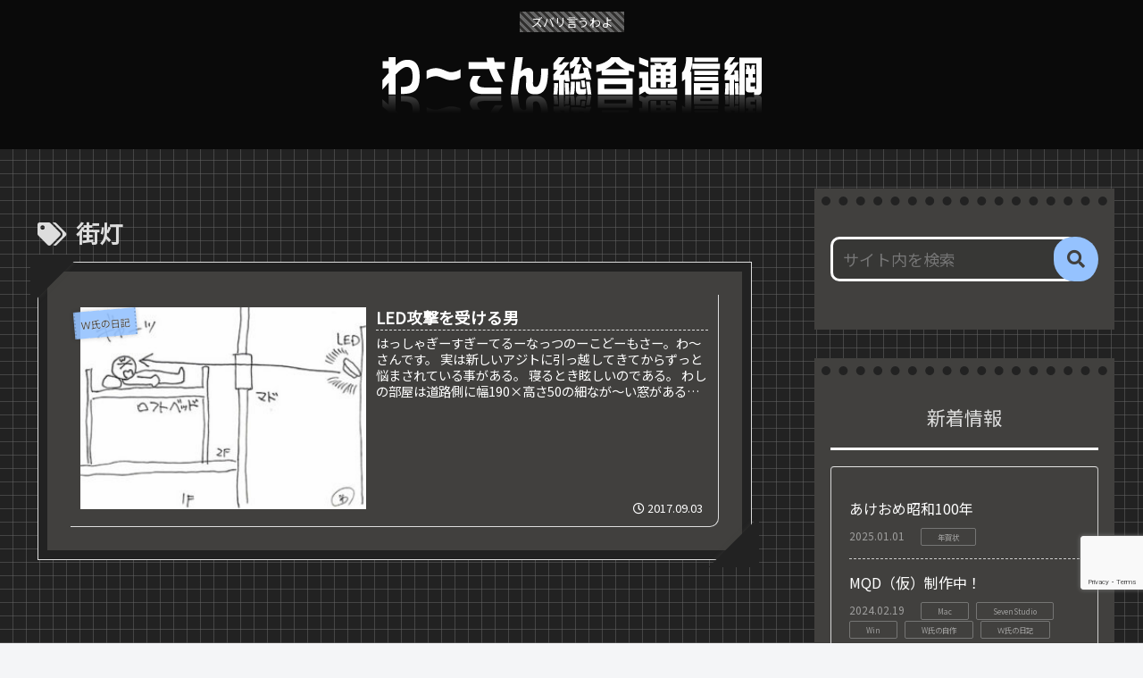

--- FILE ---
content_type: text/html; charset=utf-8
request_url: https://www.google.com/recaptcha/api2/anchor?ar=1&k=6LdIiCspAAAAABd6eG0IVuyrW0HaNqjSa58idLGC&co=aHR0cHM6Ly93YS0zLmNvbTo0NDM.&hl=en&v=PoyoqOPhxBO7pBk68S4YbpHZ&size=invisible&anchor-ms=20000&execute-ms=30000&cb=umiid33rdjfp
body_size: 48697
content:
<!DOCTYPE HTML><html dir="ltr" lang="en"><head><meta http-equiv="Content-Type" content="text/html; charset=UTF-8">
<meta http-equiv="X-UA-Compatible" content="IE=edge">
<title>reCAPTCHA</title>
<style type="text/css">
/* cyrillic-ext */
@font-face {
  font-family: 'Roboto';
  font-style: normal;
  font-weight: 400;
  font-stretch: 100%;
  src: url(//fonts.gstatic.com/s/roboto/v48/KFO7CnqEu92Fr1ME7kSn66aGLdTylUAMa3GUBHMdazTgWw.woff2) format('woff2');
  unicode-range: U+0460-052F, U+1C80-1C8A, U+20B4, U+2DE0-2DFF, U+A640-A69F, U+FE2E-FE2F;
}
/* cyrillic */
@font-face {
  font-family: 'Roboto';
  font-style: normal;
  font-weight: 400;
  font-stretch: 100%;
  src: url(//fonts.gstatic.com/s/roboto/v48/KFO7CnqEu92Fr1ME7kSn66aGLdTylUAMa3iUBHMdazTgWw.woff2) format('woff2');
  unicode-range: U+0301, U+0400-045F, U+0490-0491, U+04B0-04B1, U+2116;
}
/* greek-ext */
@font-face {
  font-family: 'Roboto';
  font-style: normal;
  font-weight: 400;
  font-stretch: 100%;
  src: url(//fonts.gstatic.com/s/roboto/v48/KFO7CnqEu92Fr1ME7kSn66aGLdTylUAMa3CUBHMdazTgWw.woff2) format('woff2');
  unicode-range: U+1F00-1FFF;
}
/* greek */
@font-face {
  font-family: 'Roboto';
  font-style: normal;
  font-weight: 400;
  font-stretch: 100%;
  src: url(//fonts.gstatic.com/s/roboto/v48/KFO7CnqEu92Fr1ME7kSn66aGLdTylUAMa3-UBHMdazTgWw.woff2) format('woff2');
  unicode-range: U+0370-0377, U+037A-037F, U+0384-038A, U+038C, U+038E-03A1, U+03A3-03FF;
}
/* math */
@font-face {
  font-family: 'Roboto';
  font-style: normal;
  font-weight: 400;
  font-stretch: 100%;
  src: url(//fonts.gstatic.com/s/roboto/v48/KFO7CnqEu92Fr1ME7kSn66aGLdTylUAMawCUBHMdazTgWw.woff2) format('woff2');
  unicode-range: U+0302-0303, U+0305, U+0307-0308, U+0310, U+0312, U+0315, U+031A, U+0326-0327, U+032C, U+032F-0330, U+0332-0333, U+0338, U+033A, U+0346, U+034D, U+0391-03A1, U+03A3-03A9, U+03B1-03C9, U+03D1, U+03D5-03D6, U+03F0-03F1, U+03F4-03F5, U+2016-2017, U+2034-2038, U+203C, U+2040, U+2043, U+2047, U+2050, U+2057, U+205F, U+2070-2071, U+2074-208E, U+2090-209C, U+20D0-20DC, U+20E1, U+20E5-20EF, U+2100-2112, U+2114-2115, U+2117-2121, U+2123-214F, U+2190, U+2192, U+2194-21AE, U+21B0-21E5, U+21F1-21F2, U+21F4-2211, U+2213-2214, U+2216-22FF, U+2308-230B, U+2310, U+2319, U+231C-2321, U+2336-237A, U+237C, U+2395, U+239B-23B7, U+23D0, U+23DC-23E1, U+2474-2475, U+25AF, U+25B3, U+25B7, U+25BD, U+25C1, U+25CA, U+25CC, U+25FB, U+266D-266F, U+27C0-27FF, U+2900-2AFF, U+2B0E-2B11, U+2B30-2B4C, U+2BFE, U+3030, U+FF5B, U+FF5D, U+1D400-1D7FF, U+1EE00-1EEFF;
}
/* symbols */
@font-face {
  font-family: 'Roboto';
  font-style: normal;
  font-weight: 400;
  font-stretch: 100%;
  src: url(//fonts.gstatic.com/s/roboto/v48/KFO7CnqEu92Fr1ME7kSn66aGLdTylUAMaxKUBHMdazTgWw.woff2) format('woff2');
  unicode-range: U+0001-000C, U+000E-001F, U+007F-009F, U+20DD-20E0, U+20E2-20E4, U+2150-218F, U+2190, U+2192, U+2194-2199, U+21AF, U+21E6-21F0, U+21F3, U+2218-2219, U+2299, U+22C4-22C6, U+2300-243F, U+2440-244A, U+2460-24FF, U+25A0-27BF, U+2800-28FF, U+2921-2922, U+2981, U+29BF, U+29EB, U+2B00-2BFF, U+4DC0-4DFF, U+FFF9-FFFB, U+10140-1018E, U+10190-1019C, U+101A0, U+101D0-101FD, U+102E0-102FB, U+10E60-10E7E, U+1D2C0-1D2D3, U+1D2E0-1D37F, U+1F000-1F0FF, U+1F100-1F1AD, U+1F1E6-1F1FF, U+1F30D-1F30F, U+1F315, U+1F31C, U+1F31E, U+1F320-1F32C, U+1F336, U+1F378, U+1F37D, U+1F382, U+1F393-1F39F, U+1F3A7-1F3A8, U+1F3AC-1F3AF, U+1F3C2, U+1F3C4-1F3C6, U+1F3CA-1F3CE, U+1F3D4-1F3E0, U+1F3ED, U+1F3F1-1F3F3, U+1F3F5-1F3F7, U+1F408, U+1F415, U+1F41F, U+1F426, U+1F43F, U+1F441-1F442, U+1F444, U+1F446-1F449, U+1F44C-1F44E, U+1F453, U+1F46A, U+1F47D, U+1F4A3, U+1F4B0, U+1F4B3, U+1F4B9, U+1F4BB, U+1F4BF, U+1F4C8-1F4CB, U+1F4D6, U+1F4DA, U+1F4DF, U+1F4E3-1F4E6, U+1F4EA-1F4ED, U+1F4F7, U+1F4F9-1F4FB, U+1F4FD-1F4FE, U+1F503, U+1F507-1F50B, U+1F50D, U+1F512-1F513, U+1F53E-1F54A, U+1F54F-1F5FA, U+1F610, U+1F650-1F67F, U+1F687, U+1F68D, U+1F691, U+1F694, U+1F698, U+1F6AD, U+1F6B2, U+1F6B9-1F6BA, U+1F6BC, U+1F6C6-1F6CF, U+1F6D3-1F6D7, U+1F6E0-1F6EA, U+1F6F0-1F6F3, U+1F6F7-1F6FC, U+1F700-1F7FF, U+1F800-1F80B, U+1F810-1F847, U+1F850-1F859, U+1F860-1F887, U+1F890-1F8AD, U+1F8B0-1F8BB, U+1F8C0-1F8C1, U+1F900-1F90B, U+1F93B, U+1F946, U+1F984, U+1F996, U+1F9E9, U+1FA00-1FA6F, U+1FA70-1FA7C, U+1FA80-1FA89, U+1FA8F-1FAC6, U+1FACE-1FADC, U+1FADF-1FAE9, U+1FAF0-1FAF8, U+1FB00-1FBFF;
}
/* vietnamese */
@font-face {
  font-family: 'Roboto';
  font-style: normal;
  font-weight: 400;
  font-stretch: 100%;
  src: url(//fonts.gstatic.com/s/roboto/v48/KFO7CnqEu92Fr1ME7kSn66aGLdTylUAMa3OUBHMdazTgWw.woff2) format('woff2');
  unicode-range: U+0102-0103, U+0110-0111, U+0128-0129, U+0168-0169, U+01A0-01A1, U+01AF-01B0, U+0300-0301, U+0303-0304, U+0308-0309, U+0323, U+0329, U+1EA0-1EF9, U+20AB;
}
/* latin-ext */
@font-face {
  font-family: 'Roboto';
  font-style: normal;
  font-weight: 400;
  font-stretch: 100%;
  src: url(//fonts.gstatic.com/s/roboto/v48/KFO7CnqEu92Fr1ME7kSn66aGLdTylUAMa3KUBHMdazTgWw.woff2) format('woff2');
  unicode-range: U+0100-02BA, U+02BD-02C5, U+02C7-02CC, U+02CE-02D7, U+02DD-02FF, U+0304, U+0308, U+0329, U+1D00-1DBF, U+1E00-1E9F, U+1EF2-1EFF, U+2020, U+20A0-20AB, U+20AD-20C0, U+2113, U+2C60-2C7F, U+A720-A7FF;
}
/* latin */
@font-face {
  font-family: 'Roboto';
  font-style: normal;
  font-weight: 400;
  font-stretch: 100%;
  src: url(//fonts.gstatic.com/s/roboto/v48/KFO7CnqEu92Fr1ME7kSn66aGLdTylUAMa3yUBHMdazQ.woff2) format('woff2');
  unicode-range: U+0000-00FF, U+0131, U+0152-0153, U+02BB-02BC, U+02C6, U+02DA, U+02DC, U+0304, U+0308, U+0329, U+2000-206F, U+20AC, U+2122, U+2191, U+2193, U+2212, U+2215, U+FEFF, U+FFFD;
}
/* cyrillic-ext */
@font-face {
  font-family: 'Roboto';
  font-style: normal;
  font-weight: 500;
  font-stretch: 100%;
  src: url(//fonts.gstatic.com/s/roboto/v48/KFO7CnqEu92Fr1ME7kSn66aGLdTylUAMa3GUBHMdazTgWw.woff2) format('woff2');
  unicode-range: U+0460-052F, U+1C80-1C8A, U+20B4, U+2DE0-2DFF, U+A640-A69F, U+FE2E-FE2F;
}
/* cyrillic */
@font-face {
  font-family: 'Roboto';
  font-style: normal;
  font-weight: 500;
  font-stretch: 100%;
  src: url(//fonts.gstatic.com/s/roboto/v48/KFO7CnqEu92Fr1ME7kSn66aGLdTylUAMa3iUBHMdazTgWw.woff2) format('woff2');
  unicode-range: U+0301, U+0400-045F, U+0490-0491, U+04B0-04B1, U+2116;
}
/* greek-ext */
@font-face {
  font-family: 'Roboto';
  font-style: normal;
  font-weight: 500;
  font-stretch: 100%;
  src: url(//fonts.gstatic.com/s/roboto/v48/KFO7CnqEu92Fr1ME7kSn66aGLdTylUAMa3CUBHMdazTgWw.woff2) format('woff2');
  unicode-range: U+1F00-1FFF;
}
/* greek */
@font-face {
  font-family: 'Roboto';
  font-style: normal;
  font-weight: 500;
  font-stretch: 100%;
  src: url(//fonts.gstatic.com/s/roboto/v48/KFO7CnqEu92Fr1ME7kSn66aGLdTylUAMa3-UBHMdazTgWw.woff2) format('woff2');
  unicode-range: U+0370-0377, U+037A-037F, U+0384-038A, U+038C, U+038E-03A1, U+03A3-03FF;
}
/* math */
@font-face {
  font-family: 'Roboto';
  font-style: normal;
  font-weight: 500;
  font-stretch: 100%;
  src: url(//fonts.gstatic.com/s/roboto/v48/KFO7CnqEu92Fr1ME7kSn66aGLdTylUAMawCUBHMdazTgWw.woff2) format('woff2');
  unicode-range: U+0302-0303, U+0305, U+0307-0308, U+0310, U+0312, U+0315, U+031A, U+0326-0327, U+032C, U+032F-0330, U+0332-0333, U+0338, U+033A, U+0346, U+034D, U+0391-03A1, U+03A3-03A9, U+03B1-03C9, U+03D1, U+03D5-03D6, U+03F0-03F1, U+03F4-03F5, U+2016-2017, U+2034-2038, U+203C, U+2040, U+2043, U+2047, U+2050, U+2057, U+205F, U+2070-2071, U+2074-208E, U+2090-209C, U+20D0-20DC, U+20E1, U+20E5-20EF, U+2100-2112, U+2114-2115, U+2117-2121, U+2123-214F, U+2190, U+2192, U+2194-21AE, U+21B0-21E5, U+21F1-21F2, U+21F4-2211, U+2213-2214, U+2216-22FF, U+2308-230B, U+2310, U+2319, U+231C-2321, U+2336-237A, U+237C, U+2395, U+239B-23B7, U+23D0, U+23DC-23E1, U+2474-2475, U+25AF, U+25B3, U+25B7, U+25BD, U+25C1, U+25CA, U+25CC, U+25FB, U+266D-266F, U+27C0-27FF, U+2900-2AFF, U+2B0E-2B11, U+2B30-2B4C, U+2BFE, U+3030, U+FF5B, U+FF5D, U+1D400-1D7FF, U+1EE00-1EEFF;
}
/* symbols */
@font-face {
  font-family: 'Roboto';
  font-style: normal;
  font-weight: 500;
  font-stretch: 100%;
  src: url(//fonts.gstatic.com/s/roboto/v48/KFO7CnqEu92Fr1ME7kSn66aGLdTylUAMaxKUBHMdazTgWw.woff2) format('woff2');
  unicode-range: U+0001-000C, U+000E-001F, U+007F-009F, U+20DD-20E0, U+20E2-20E4, U+2150-218F, U+2190, U+2192, U+2194-2199, U+21AF, U+21E6-21F0, U+21F3, U+2218-2219, U+2299, U+22C4-22C6, U+2300-243F, U+2440-244A, U+2460-24FF, U+25A0-27BF, U+2800-28FF, U+2921-2922, U+2981, U+29BF, U+29EB, U+2B00-2BFF, U+4DC0-4DFF, U+FFF9-FFFB, U+10140-1018E, U+10190-1019C, U+101A0, U+101D0-101FD, U+102E0-102FB, U+10E60-10E7E, U+1D2C0-1D2D3, U+1D2E0-1D37F, U+1F000-1F0FF, U+1F100-1F1AD, U+1F1E6-1F1FF, U+1F30D-1F30F, U+1F315, U+1F31C, U+1F31E, U+1F320-1F32C, U+1F336, U+1F378, U+1F37D, U+1F382, U+1F393-1F39F, U+1F3A7-1F3A8, U+1F3AC-1F3AF, U+1F3C2, U+1F3C4-1F3C6, U+1F3CA-1F3CE, U+1F3D4-1F3E0, U+1F3ED, U+1F3F1-1F3F3, U+1F3F5-1F3F7, U+1F408, U+1F415, U+1F41F, U+1F426, U+1F43F, U+1F441-1F442, U+1F444, U+1F446-1F449, U+1F44C-1F44E, U+1F453, U+1F46A, U+1F47D, U+1F4A3, U+1F4B0, U+1F4B3, U+1F4B9, U+1F4BB, U+1F4BF, U+1F4C8-1F4CB, U+1F4D6, U+1F4DA, U+1F4DF, U+1F4E3-1F4E6, U+1F4EA-1F4ED, U+1F4F7, U+1F4F9-1F4FB, U+1F4FD-1F4FE, U+1F503, U+1F507-1F50B, U+1F50D, U+1F512-1F513, U+1F53E-1F54A, U+1F54F-1F5FA, U+1F610, U+1F650-1F67F, U+1F687, U+1F68D, U+1F691, U+1F694, U+1F698, U+1F6AD, U+1F6B2, U+1F6B9-1F6BA, U+1F6BC, U+1F6C6-1F6CF, U+1F6D3-1F6D7, U+1F6E0-1F6EA, U+1F6F0-1F6F3, U+1F6F7-1F6FC, U+1F700-1F7FF, U+1F800-1F80B, U+1F810-1F847, U+1F850-1F859, U+1F860-1F887, U+1F890-1F8AD, U+1F8B0-1F8BB, U+1F8C0-1F8C1, U+1F900-1F90B, U+1F93B, U+1F946, U+1F984, U+1F996, U+1F9E9, U+1FA00-1FA6F, U+1FA70-1FA7C, U+1FA80-1FA89, U+1FA8F-1FAC6, U+1FACE-1FADC, U+1FADF-1FAE9, U+1FAF0-1FAF8, U+1FB00-1FBFF;
}
/* vietnamese */
@font-face {
  font-family: 'Roboto';
  font-style: normal;
  font-weight: 500;
  font-stretch: 100%;
  src: url(//fonts.gstatic.com/s/roboto/v48/KFO7CnqEu92Fr1ME7kSn66aGLdTylUAMa3OUBHMdazTgWw.woff2) format('woff2');
  unicode-range: U+0102-0103, U+0110-0111, U+0128-0129, U+0168-0169, U+01A0-01A1, U+01AF-01B0, U+0300-0301, U+0303-0304, U+0308-0309, U+0323, U+0329, U+1EA0-1EF9, U+20AB;
}
/* latin-ext */
@font-face {
  font-family: 'Roboto';
  font-style: normal;
  font-weight: 500;
  font-stretch: 100%;
  src: url(//fonts.gstatic.com/s/roboto/v48/KFO7CnqEu92Fr1ME7kSn66aGLdTylUAMa3KUBHMdazTgWw.woff2) format('woff2');
  unicode-range: U+0100-02BA, U+02BD-02C5, U+02C7-02CC, U+02CE-02D7, U+02DD-02FF, U+0304, U+0308, U+0329, U+1D00-1DBF, U+1E00-1E9F, U+1EF2-1EFF, U+2020, U+20A0-20AB, U+20AD-20C0, U+2113, U+2C60-2C7F, U+A720-A7FF;
}
/* latin */
@font-face {
  font-family: 'Roboto';
  font-style: normal;
  font-weight: 500;
  font-stretch: 100%;
  src: url(//fonts.gstatic.com/s/roboto/v48/KFO7CnqEu92Fr1ME7kSn66aGLdTylUAMa3yUBHMdazQ.woff2) format('woff2');
  unicode-range: U+0000-00FF, U+0131, U+0152-0153, U+02BB-02BC, U+02C6, U+02DA, U+02DC, U+0304, U+0308, U+0329, U+2000-206F, U+20AC, U+2122, U+2191, U+2193, U+2212, U+2215, U+FEFF, U+FFFD;
}
/* cyrillic-ext */
@font-face {
  font-family: 'Roboto';
  font-style: normal;
  font-weight: 900;
  font-stretch: 100%;
  src: url(//fonts.gstatic.com/s/roboto/v48/KFO7CnqEu92Fr1ME7kSn66aGLdTylUAMa3GUBHMdazTgWw.woff2) format('woff2');
  unicode-range: U+0460-052F, U+1C80-1C8A, U+20B4, U+2DE0-2DFF, U+A640-A69F, U+FE2E-FE2F;
}
/* cyrillic */
@font-face {
  font-family: 'Roboto';
  font-style: normal;
  font-weight: 900;
  font-stretch: 100%;
  src: url(//fonts.gstatic.com/s/roboto/v48/KFO7CnqEu92Fr1ME7kSn66aGLdTylUAMa3iUBHMdazTgWw.woff2) format('woff2');
  unicode-range: U+0301, U+0400-045F, U+0490-0491, U+04B0-04B1, U+2116;
}
/* greek-ext */
@font-face {
  font-family: 'Roboto';
  font-style: normal;
  font-weight: 900;
  font-stretch: 100%;
  src: url(//fonts.gstatic.com/s/roboto/v48/KFO7CnqEu92Fr1ME7kSn66aGLdTylUAMa3CUBHMdazTgWw.woff2) format('woff2');
  unicode-range: U+1F00-1FFF;
}
/* greek */
@font-face {
  font-family: 'Roboto';
  font-style: normal;
  font-weight: 900;
  font-stretch: 100%;
  src: url(//fonts.gstatic.com/s/roboto/v48/KFO7CnqEu92Fr1ME7kSn66aGLdTylUAMa3-UBHMdazTgWw.woff2) format('woff2');
  unicode-range: U+0370-0377, U+037A-037F, U+0384-038A, U+038C, U+038E-03A1, U+03A3-03FF;
}
/* math */
@font-face {
  font-family: 'Roboto';
  font-style: normal;
  font-weight: 900;
  font-stretch: 100%;
  src: url(//fonts.gstatic.com/s/roboto/v48/KFO7CnqEu92Fr1ME7kSn66aGLdTylUAMawCUBHMdazTgWw.woff2) format('woff2');
  unicode-range: U+0302-0303, U+0305, U+0307-0308, U+0310, U+0312, U+0315, U+031A, U+0326-0327, U+032C, U+032F-0330, U+0332-0333, U+0338, U+033A, U+0346, U+034D, U+0391-03A1, U+03A3-03A9, U+03B1-03C9, U+03D1, U+03D5-03D6, U+03F0-03F1, U+03F4-03F5, U+2016-2017, U+2034-2038, U+203C, U+2040, U+2043, U+2047, U+2050, U+2057, U+205F, U+2070-2071, U+2074-208E, U+2090-209C, U+20D0-20DC, U+20E1, U+20E5-20EF, U+2100-2112, U+2114-2115, U+2117-2121, U+2123-214F, U+2190, U+2192, U+2194-21AE, U+21B0-21E5, U+21F1-21F2, U+21F4-2211, U+2213-2214, U+2216-22FF, U+2308-230B, U+2310, U+2319, U+231C-2321, U+2336-237A, U+237C, U+2395, U+239B-23B7, U+23D0, U+23DC-23E1, U+2474-2475, U+25AF, U+25B3, U+25B7, U+25BD, U+25C1, U+25CA, U+25CC, U+25FB, U+266D-266F, U+27C0-27FF, U+2900-2AFF, U+2B0E-2B11, U+2B30-2B4C, U+2BFE, U+3030, U+FF5B, U+FF5D, U+1D400-1D7FF, U+1EE00-1EEFF;
}
/* symbols */
@font-face {
  font-family: 'Roboto';
  font-style: normal;
  font-weight: 900;
  font-stretch: 100%;
  src: url(//fonts.gstatic.com/s/roboto/v48/KFO7CnqEu92Fr1ME7kSn66aGLdTylUAMaxKUBHMdazTgWw.woff2) format('woff2');
  unicode-range: U+0001-000C, U+000E-001F, U+007F-009F, U+20DD-20E0, U+20E2-20E4, U+2150-218F, U+2190, U+2192, U+2194-2199, U+21AF, U+21E6-21F0, U+21F3, U+2218-2219, U+2299, U+22C4-22C6, U+2300-243F, U+2440-244A, U+2460-24FF, U+25A0-27BF, U+2800-28FF, U+2921-2922, U+2981, U+29BF, U+29EB, U+2B00-2BFF, U+4DC0-4DFF, U+FFF9-FFFB, U+10140-1018E, U+10190-1019C, U+101A0, U+101D0-101FD, U+102E0-102FB, U+10E60-10E7E, U+1D2C0-1D2D3, U+1D2E0-1D37F, U+1F000-1F0FF, U+1F100-1F1AD, U+1F1E6-1F1FF, U+1F30D-1F30F, U+1F315, U+1F31C, U+1F31E, U+1F320-1F32C, U+1F336, U+1F378, U+1F37D, U+1F382, U+1F393-1F39F, U+1F3A7-1F3A8, U+1F3AC-1F3AF, U+1F3C2, U+1F3C4-1F3C6, U+1F3CA-1F3CE, U+1F3D4-1F3E0, U+1F3ED, U+1F3F1-1F3F3, U+1F3F5-1F3F7, U+1F408, U+1F415, U+1F41F, U+1F426, U+1F43F, U+1F441-1F442, U+1F444, U+1F446-1F449, U+1F44C-1F44E, U+1F453, U+1F46A, U+1F47D, U+1F4A3, U+1F4B0, U+1F4B3, U+1F4B9, U+1F4BB, U+1F4BF, U+1F4C8-1F4CB, U+1F4D6, U+1F4DA, U+1F4DF, U+1F4E3-1F4E6, U+1F4EA-1F4ED, U+1F4F7, U+1F4F9-1F4FB, U+1F4FD-1F4FE, U+1F503, U+1F507-1F50B, U+1F50D, U+1F512-1F513, U+1F53E-1F54A, U+1F54F-1F5FA, U+1F610, U+1F650-1F67F, U+1F687, U+1F68D, U+1F691, U+1F694, U+1F698, U+1F6AD, U+1F6B2, U+1F6B9-1F6BA, U+1F6BC, U+1F6C6-1F6CF, U+1F6D3-1F6D7, U+1F6E0-1F6EA, U+1F6F0-1F6F3, U+1F6F7-1F6FC, U+1F700-1F7FF, U+1F800-1F80B, U+1F810-1F847, U+1F850-1F859, U+1F860-1F887, U+1F890-1F8AD, U+1F8B0-1F8BB, U+1F8C0-1F8C1, U+1F900-1F90B, U+1F93B, U+1F946, U+1F984, U+1F996, U+1F9E9, U+1FA00-1FA6F, U+1FA70-1FA7C, U+1FA80-1FA89, U+1FA8F-1FAC6, U+1FACE-1FADC, U+1FADF-1FAE9, U+1FAF0-1FAF8, U+1FB00-1FBFF;
}
/* vietnamese */
@font-face {
  font-family: 'Roboto';
  font-style: normal;
  font-weight: 900;
  font-stretch: 100%;
  src: url(//fonts.gstatic.com/s/roboto/v48/KFO7CnqEu92Fr1ME7kSn66aGLdTylUAMa3OUBHMdazTgWw.woff2) format('woff2');
  unicode-range: U+0102-0103, U+0110-0111, U+0128-0129, U+0168-0169, U+01A0-01A1, U+01AF-01B0, U+0300-0301, U+0303-0304, U+0308-0309, U+0323, U+0329, U+1EA0-1EF9, U+20AB;
}
/* latin-ext */
@font-face {
  font-family: 'Roboto';
  font-style: normal;
  font-weight: 900;
  font-stretch: 100%;
  src: url(//fonts.gstatic.com/s/roboto/v48/KFO7CnqEu92Fr1ME7kSn66aGLdTylUAMa3KUBHMdazTgWw.woff2) format('woff2');
  unicode-range: U+0100-02BA, U+02BD-02C5, U+02C7-02CC, U+02CE-02D7, U+02DD-02FF, U+0304, U+0308, U+0329, U+1D00-1DBF, U+1E00-1E9F, U+1EF2-1EFF, U+2020, U+20A0-20AB, U+20AD-20C0, U+2113, U+2C60-2C7F, U+A720-A7FF;
}
/* latin */
@font-face {
  font-family: 'Roboto';
  font-style: normal;
  font-weight: 900;
  font-stretch: 100%;
  src: url(//fonts.gstatic.com/s/roboto/v48/KFO7CnqEu92Fr1ME7kSn66aGLdTylUAMa3yUBHMdazQ.woff2) format('woff2');
  unicode-range: U+0000-00FF, U+0131, U+0152-0153, U+02BB-02BC, U+02C6, U+02DA, U+02DC, U+0304, U+0308, U+0329, U+2000-206F, U+20AC, U+2122, U+2191, U+2193, U+2212, U+2215, U+FEFF, U+FFFD;
}

</style>
<link rel="stylesheet" type="text/css" href="https://www.gstatic.com/recaptcha/releases/PoyoqOPhxBO7pBk68S4YbpHZ/styles__ltr.css">
<script nonce="VzaQdyKu4mRYEcZC6ToA6A" type="text/javascript">window['__recaptcha_api'] = 'https://www.google.com/recaptcha/api2/';</script>
<script type="text/javascript" src="https://www.gstatic.com/recaptcha/releases/PoyoqOPhxBO7pBk68S4YbpHZ/recaptcha__en.js" nonce="VzaQdyKu4mRYEcZC6ToA6A">
      
    </script></head>
<body><div id="rc-anchor-alert" class="rc-anchor-alert"></div>
<input type="hidden" id="recaptcha-token" value="[base64]">
<script type="text/javascript" nonce="VzaQdyKu4mRYEcZC6ToA6A">
      recaptcha.anchor.Main.init("[\x22ainput\x22,[\x22bgdata\x22,\x22\x22,\[base64]/[base64]/bmV3IFpbdF0obVswXSk6Sz09Mj9uZXcgWlt0XShtWzBdLG1bMV0pOks9PTM/bmV3IFpbdF0obVswXSxtWzFdLG1bMl0pOks9PTQ/[base64]/[base64]/[base64]/[base64]/[base64]/[base64]/[base64]/[base64]/[base64]/[base64]/[base64]/[base64]/[base64]/[base64]\\u003d\\u003d\x22,\[base64]\x22,\x22wr82dcK5XQ/Cl0LDh8Oxwr5gAcKZGEfClSnDmsOfw6LDhMKdUwfCo8KRGxPCsG4HeMO0wrPDrcKCw5QQN3lvdEPCjsKCw7g2bMOHB13DmcKfcEzCj8Onw6FoRcKXA8KiccK6PsKfwoh7wpDCtD0/[base64]/CihQ4woMTeUfCgcOpwoPCoiPCuhnDgyADw7LDlsKnw5ohw75cY1TCrcKUw5nDj8OwYMOsHsOVwrhPw4g4SRTDksKJwq7CiDAaTFzCrsOodMKAw6Rbwq7CnVBJLcOuIsK5aV3CnkI/An/DqmLDi8OjwpUiQMKtVMKZw5F6F8KgC8O9w6/Ci2nCkcO9w5Y7fMOlcycuKsOmw53Cp8Ovw6rCjUNYw5V1wo3Cj1wqKDx3w7PCgizDoVENZAoEKhlZw5LDjRZxDxJaU8Kmw7gsw4fCscOKTcOHwr9YNMK7KsKQfFRaw7HDrzDDjsK/wpbCol3Dvl/DlhoLaAQHewAWR8KuwrZLwpFGIxofw6TCrRx7w63CiV9TwpAPAEjClUYxw4fCl8Kqw7t4D3fCs2XDs8KNJsK5wrDDjEIFIMK2wpvDvMK1I1M1wo3CoMOsXcOVwo7Drg7DkF0yVsK4wrXDscOFYMKWwqZFw4UcNF/CtsKkNQx8KhLCt0TDnsKDw4TCmcOtw5zCicOwZMK5wrvDphTDjiTDm2IWwqrDscKtesKrEcKeIUMdwrM/wpA6eAPDqAl4w47CijfCl0pcwobDjS/Dt0ZUw57DiGUOw4grw67DrBrCiCQ/w7/CsnpjH1ptcWbDoiErMcOOTFXCmMOwW8OcwpFuDcK9wrnCtMOAw6TCpz/CnngeLCIaGnc/w6jDhAFbWAbCu2hUwqbCksOiw6ZTE8O/[base64]/[base64]/ClCzDs3dAScO7RMKMwrLDncKGwobCocO+cgLCmsO1ajPDqQlqU14/woJdwrIWw5HCn8KMwqHCt8KkwooCTGjDvFs3w4TCpsKRXBVOw6N/w5NTw4jCpMORw5PDvMOQfTptwpkZwp5vdCfCtsKnw4YFwoA4w605LxrDj8KcFgUeFD/Dq8KROcOnwq7DjcObIcKGw5wPAMKMwok+wpPDtsK+fHJBwrobw6lkwr4iw7rDjsKoZ8KOw59XUzbCllUbw5AXezYFwrM+wqvCtMORwoDDpMKQw44iwrJ/FHTDiMKCwpPDhnPCusO9TMKcw5PCnMKfYcKhIsOcehLDk8KaZ1PDm8KPPMOVWFXDtsOgSMOJw4dbc8Kow5HCkl5rwpw7eGw0wqTDjHLDu8O5woXDh8KJITB/w6LDkMOWwpfCu1jCmyFAwpZgSMOvZMOVwojCicK3woPCiEPDpcOBS8K+Y8Kqwp7DhnlqbVx5ccOXbMKKLcKuwr/[base64]/DtsKTDSrDjsOaasONw7zCqSHDuMKeWCoNBMOOQD06bcOIHiTDvDkrC8Kqw7vCu8K9GkbDik7DmsOhwqzCqMKFXcKQw6TCig/[base64]/CtCIMcMKmwo9mIAXCuMOiwpvCiS7Cn8O4w5nDt2xXOArDszDDucO4wpxaw4HCi3FHwo/DiGAPw73DqHwbMsKcaMKFLsK0woN9w4/DksOpPEDDsR/DvSDCsXHCrlrDtEvDpgHCusKQD8KUI8KaG8KgVVnCkHlIwrHCnE8vOUUsCwPDi2XDsjjCsMK5ZmtAwppOwphzw5nDksObWWc8wrbCpsKkwp7DkMKTwpXDtcOTYELCuwwQTMK1wpfDtwMlwphZTUXCrCVnw5bCvsKPIT3CpcK4e8O0w5/[base64]/w69nwqDChcKGw7I1Ww9fw4/[base64]/CjMO5wrMIw7Z+FDDDksKgfMK1SwECwoh3an3CtMKiw5jDucOJfyjChA/Co8KvY8KtIMOyw4TCpsOPXnITwr3DvMKeKsK2NA7Di3bClcO6w7suBW/[base64]/RcKswoTCiMOUG8KAXzvCmUkqWwRuQR/[base64]/GMOmL8KqWMKOwpd/w5N5XcOfJmk1wobDk8OlwqfDpnJ2C3rCmTJmIcKNM0fDi3vDgn7CoMOtZMOFw5HCm8OwU8O+RVvChsOXwrxew4kOasOdwr7DujXCm8KMQiVdwoYzwonCsSXCrS3Clw5cwrVSOEzCu8O/wrvCt8KbbcODw6XCoSzDrRRLTzzCuBs0Y2hUwr/CucKHGcOhw5Ffw7HDmXbDt8O9AB7DrcKVwpHCnEgZw5howoXCh0fDlcOkwocewrsMDA/DjivCjMKvw6shw5LCqMKEwqDCgMKgCBsbwqXDiAEyK2nCpsOsNsOaIMKzwpsSQcKdAsODw7w6cxQiQxEhw53DiXPDoSdeI8O1NV/DrcKZeX7DqsK2JMOlw5J3BHHDmi5wahrDnml2wqUpwpnCpUZVw5M8CsKQVRQcHMOMw4YpwolREDsVHsOtw7M1Q8O3XsKSfsOsbg3DpcOQw79jwq/DoMKbw77CtMKDUhnChMK8BsOBc8KaD0TChxDCqcOIwoDCqMOXw44/w7zDvsKDw4/ChMONZGNQL8K9wqxww6vCpCUne2fDskUOS8Olw6PDj8OZw4kVA8K1EMOnRMKJw4vCiwBoD8OSw5jDs0TDlcOGQSFxwp7DoQkMK8OtfB3DoMKWw60AwqRYwrXDh05Nw4/Ds8OLw7bDuUI2wpDDlcOEBWZEw5vCg8KUTMOEwqF5IGtTwoA8w6DDnnUHw5TCqSJbZh7DrCvDljnDgsKjPsOewqERZiDCgT3DsxrChwbDvgEywq5XwoIVw4bCkg7DvDvDs8OcRnXCkFPDmsK1ZcKsCAIQNzHDnWsewqXCvsK0w4jCu8OMwp/DoRXCrG3DhnDDoDXDosKlXMKQwrIJwrN7WUxvwqLComJEwqIOHlomw65gA8KXOFbCo05iwogGScK9IcKDwpA/[base64]/[base64]/[base64]/wqnDrRrDqsOXFMOkw5LDtMOaQxnDmx/DosO2wpwWbEk3w4c7wqxTw6PCl17DkyQtAcO0ajx2woHCtzTCk8O5DcO6FcOrNcOkwonDl8KRw6U6Jzdxw5XDqcOvw7TCjMKUw4AgfsK6WcOFw5dWw5nDnzvCmcK3w4XCnHTCt1VfGU3DqMKOw7JXw5PDn2jCgcOIZcKvL8K9wqLDjcOyw58/wrLCuS/CusKbw6HCk0jCtcOjLcKmOMOMcTDChMK7acKuHkBXw6liw77DhF/DtcO9w69SwpIzWVVWwrrDvsOqw4vDkcOvw4/Cj8KrwrEewoJPYsKGCsOKwq7CqsKHw5HCicKSwoEKwqPDmBdPOnQFecK1w5snw7XDr3TCvCHDlcKMw4/[base64]/w6nCuMK/w4YnNcOURsKoMsOZDC1uRMKYw5zCn19/ecOjUGUseyXClFjDkcKCPk5Gw67DjHtGwrxKaSXCpn9ywqnDnl3CqVplOVhcwrbCqR5DQ8O2w6EFwpXDphMlw4jCrTVbasOjXsKfGcOXFsO7QkPDigERw5PDnRzDqC93Z8Kow5svwrzDgcOVVcO8I2XDl8OITcO/[base64]/CiMOFwq3DhcKBw4nDv046B8ONVV/Duggcw6LCkk4KwqdcbX7CgTnCpCjCucOdc8OuMcOkZ8KnbQZ3XS8xwo4gTMK/[base64]/e8Omw7ZuDMKfORbCvF3DlsKPwrEqdwPCojLDuMOFQsOcDcKnTcOiw44AGMKpbBgCaRHDoE/DmsKJw4l/C1jDnBhMaz14fTARHcOOw7jCqMORcsO2Sg4VMVvDr8OHc8OsDsKswrgYf8OYwql4FcKMwrEaEjUHEXYkLTgfEsOxKU/CgEDCtjgDw6pRwpPCpMONFksCw5tfOsK+wqrCksKDw5DCjMOdw5fDlMO1GsOWwoo5wpvCjmDDncKcYcO4QsO/dibDuFMfw6sJKcOywoXDhxBuw789RMO6ITnDvMKvw65rwrPCnEIvw4jCm192w6fDrxxSw5omw5l/Nk7Cg8OsOMKww5Euwq7DqcKtw7vCnFjDssK2bMKxw5/Di8KcU8O/wqjCq1rDlcOECx3DjF4bZsOTwonCusOlDyx1w4JuwrYsBFR+WsOpwr3Dn8KYwr7CkF7CisKfw7J3IXLCjMKXeMKMwqzCnwoowqLCpcOewoYpBMOOw4BlWMKANwnCr8OnLyLDpk/CiA7Cjz3DlsOjw5Qdwr/DiwN2HQYPwq3DihfCg01ZYH5DLsOIWcO1Z2TDnsKcGUtPICfDlkLCi8OAw44DwoDDscKGwrQEw4gBw6fClRvDt8KCTmnCtlHCrDcew6DDpsKlw448dcKiw4jCh3Eaw5/CmsKVwrkrwoPCrEJvP8KQT33DpsOSMsOZw5dlw7QNG2jDkcK9EiTCi0sUwqA+YcOCwovDhHLCocKDwp9aw73DjgYWwockw7bDiCjDhUDDhcKQw7jDowPDgMKswovCgcOPwoc9w43DmRdTf2NIwoFmZMKmJsKXKMOVwqJdaS/CqVfDqA/Ct8KpCkLDpsKmwqfCugYfw63CqMOsPSXCnFhbZMKLNlrDgBU0HVsECcOlFxgbamHClBTDu0jCosKWw5PDv8KlVsOQJyjCs8KpaBVOHMKmwotuOgrCqklgNcOhwqTCkMObOMOmw5/[base64]/Cnzw8SG/DvMKtw77CqGtAw5bDnsKOJUxGwqjDiXwxwq7CnQkIwrvCt8OVcMKFwo5zw78Rc8ONPS/DnsKqY8OYRCjConVyJTFEAH3ChXhKIivDncOhVA8mw7Jiw6QpP3lvQMO3wpjDu2/Dm8OyPRjCucKYdVc0wp9Ywpt5UcKqdMOkwrcdwqDCk8OIw7A6wox2wpoOHR7DjXPCncKIKhEpw7/CqBHCr8KcwosyE8OPw5bClEIrZcKRBFfCt8OHWcO7w5Ifw5NIw6lJw5pbH8OYQiATwopxw4PCt8OmQXc0w5rCm2gWIsK0w7nCjsOXwqsnEnbCiMKhDMOdQizClQ/Cjm/DqsKEVzHCnQjCrHzCp8KZwrTCvB4MHC1jaxIUJ8KyasKuwofCi1/DkhENw43CmXtfB1nDgB/Do8Oewq7Ckm8eY8O6wokPw50xwo/DocKAw5cmRMOxfxI6woJmw7/Cr8O5Wy4ofBQaw4RXw7wawobCnWPCpsKRwpQKOcKQwpDCjlzCkRXDl8OQSBLDuTFkBy/DnMKqHjA9SRvCoMKDVgp9eMO8w7sWNcOEw7PChhHDlkggw6B9P09Iw6M1YlfDnFDCgSrDgMOrw6TClyMremHCrnkWw6TCtMK0WEpcMXXDrAkpdMKlwprCml3CrQ/[base64]/DiMOjwrs4CkbCt8KsKwzDjmMjw5Z4wpbCrcKee8KJw4R/[base64]/[base64]/CsO/J8OqworDgsK/[base64]/CmcOxwpc0w7bDq8OoeQXDumbDu0o7wqsowrXCpTFKw63ChATClRoaw5/DlyQCDMOdw4zClyPDnSdZwpkhw5HCrcKpw5hFCmZ8J8KVBcKnMcOJwotZw7nCicK+w58YUjwdEcKIBwgUIUYZwrbDrhzCpRFwayIYw43CpDJBwq3ClXQdw5TCminCqsK+JcK0WQw/w7/DkcKYwrbDlsK/w4fDiMOHwrLDpcKrwovDo3PDjmwuw49awpTDi1/Dn8KyGAomdgw3w5wiPlFZwpJufMOvAj5zCh/DnsKHw7DDrsOtwodCw4whwolzXB/Dg1LDrMKvahBZwp5dY8OOWcKSwoweM8K+wqwUwoxeK2Miw4wsw6AhXsO+E2HCvR/Cpw9gw57DosKxwpPDn8Knw6LDtC3CsGHCncKtQsKMw5nCusKwH8O6w47CkQ11woc8HcKqw5spwp9swoDCqsKSPMKEw7hzwrIjZynCqsOZwrPDlhAqw4zDg8KnPsOHwo0xwqXDq3PCt8KIw6LCpsKzAzfDpgPDmMOWw4o6woTDvMKAw6Rgw7spAFXDqETCtH/CkMOYa8K3wqNxEx3DqcOBwoZ3IUjDvsOVw7zChHjChsOCw4XCn8OCdGBFRcKVEFHCrcOvw5QkGsOpw7twwrUhw5jCtcOiH3bCr8Kibi4fb8OSw6lRQnFpDXvCul/CmV5QwpFMwpReCSNCLcOYwokpFwzCgyHDuGw0w61hXGPCj8Obf1bCocO/IVLDqsKPw5ByHWEMYgAJXgLCoMOXwr3CiF7DtsKKU8ORwpgSwqEEa8OOwp5WwpjCtcK8PcKKwol9wpR2PMK/[base64]/dcOwVMO2ZcK4ZUpLwozDv0ADw7MdRVvDlcOYw6YyV1Usw5F9wo/DkcKgB8K1X3MaYSTClcOGYMOTV8OueF8+HWjDi8K1XMOsw5jDlh7DlWdXenfDsGIMbW0rwpbDuBHDsDLDoHDCv8OkwozDtsOqF8OZPsOwwqpNRjVmWcKEwpbCh8KKVcOgMVMnCsO/[base64]/w7siw47Coj4vcMKrYmQ4wr7CpcOMXsKIZ13CgcKIAMKswoDCtcOcEBADflEqwoXCqS1Kw5fCtcKxwprDhMObWX/[base64]/DrDY1Y1bCoWTCucOSJcOzw4/DmMO/[base64]/Dq8KHw4jDtMKPw5TDvMKNXMOJw63DunowHcKKU8KVwqRwwozDjMKRZ1jDh8OEGjLDqcOKeMOvESBxw6/CrjPDrHHDs8Kkw6/[base64]/dMOVAcKyLhZEw5YKAMO2TlPDgMKRHBvDuMK+KcOVVG/Cn3lQR3vCgzbDu2FgAcKzdHtXwoDDmk/CmsK4wosOwqY+wrzCgMOwwptXNWPDncORwoTDq3TDrMKDecKGw47Du2/CvmbDqcOOw7vDvWFMNcOiDDnCuV/DksKqw5TCoDokKlPCglTDmsOfJMKMw6PDshTCqlvCmCZXwo3Cs8KYZTfCoAs7bU3Dp8OnTsKIF3bDvzfDqcKHQMKLB8OUw4jDgEUDw6TDk8KdPwM7w5jDsyzDuTFQwqd6wr/Dt2ksMgzCvmnClwMyCCbDlBPCkmPCjjLDvC0pAUJvP0LDsSsbDngWw5xQZcOrcXsnT2nDnUJlwr17e8OUJMO5D3JONMObwoLCvz1dLcKwQcOTNcOCw6E/w7hvw7fCjlYgwoZpwqPDvz3CmsOgI1LCiwE3w7TCn8OVw5xqw7hVw6R5QMO7wqUYw5jDgV7DiwwEYRFuwoXCg8K/RMOvYsOLQ8O3w5TCrUrCgFvCrMKJflsgXm3DuG9uEMKIAhJkBMKeM8K0XBYlDhNZWcKjw757wpx2w4vCnsKrIsOvw4QHw77DuRIlwqVAUsKZwqs7ZTxpw4sRFsOaw5N1B8Kjwp/DmcOKw7sOwoEzw597R0QsNsOXw7YdHcKOwpfDvsKFw61EI8KDCVElwq0mTsKTw7TDqWoFwpLDqyYnwo8Awr7DmMOCwrDChsKAw5TDqnY/wqzCgD0hKg/ClsKIw4IlHm0uF0/CoQbCvHBdwrF0wp7Ds3Miw57CjynDvl3CqsKMbC7Dl03DrzY1UjvCtMKSZ2xSw5/DkUrCmxbDtUxww6TDmMOHw7HDvzJ4w4kiTcOOdcOQw7zCm8Ksf8O9T8OUwo3DnMOiMMO4BsKXA8Kow5XDm8Kdw6U1w5DDsno8w7NQwqEaw6J7w4rDjg/Dv0HDqMOLwpLCvH4KwrLDiMOfI3JDwovDvmjCoy/DnzXDkDYTwr0Ew61aw7U/STpwEH1jO8KqBcOFwoE1w4PCtwx+KSAnw5rCtcOna8OKWFAnwoPDs8KTwoLDg8O/woENwrnDgMKwAsKUw53DtcO7Ugh9w5zCt2zCmR/CrHzCuQ/ClmrCg1QrA2IGwqBqwobDo25HwqXCgcOcwpnDpcOcwpsewrUCOMOMwoQZC0Uvw6RSOMOjwr1Ew4gNAiQ3w40hUVbCvsODG3paw6fDlD3DocKQwqHCiMK3wqzDp8K/H8KhecKVwrYpAhxCIgzDjMKRU8OVd8O0K8KEw6nChQLDnxvCk2BiMA15IMKFBzPCjz3Cmw7DgcOndsOtdcOvw68URV3Co8Oiw4LDpMOdWMKTwoYJw5HDkV3DoCcDJy9mwrbDjsKGwq/CqsKZw7ELw5FmTsKyXETDo8Opw4Zuw7XCtHDCvwUlw53DsSF2ZMK6wq/CjQVTw4QhYcKWwoxPHDwoYDtNO8OmTUZtXsOJwo5Xa1tHwpxcwobDo8O5dMOOw6HCtDzDhMOFT8K6w7QZM8KGw656w4pTf8OiO8KFSz/[base64]/CkW1EHgPDuklCMMOMw77DnmYnGcOxF8KwwrvCkmRYagrDtMK6HQbChDljAcOcw4jDicKwM07DhU3CkMKsEcOdLmXDmsOvN8OAw5zDkgpXwpbCicKAZ8K2TcOiwozCnSh/axzDowPChjVbw4McwpPCmMKaGcKSYcOHw5xCDjIowrbCkMKFwqXCnMOhw7B5EDR1KMOzBcOUwrprdwVQwpVZw5jCgcOPwpRtw4TDiw5gworCu3QUw5PCpsO1LFDDqsOawpZlw77DuQzCrnvDqsKaw5dRwrbChkPDj8Ocw5IOXcOseG/DlsK7wo9fLcK+NcKhwpxuwqo9MsOswqNFw7xZJj7CrCATwp15WzHCgQ1XPx7CnDDCr0svwqUDw5bDkWUeQsKmXsO7RDvCtMOPw7fDn2Ygw5PCicOmGsKsG8KYfQYkwoHCvcO9H8Oiw7h4wr49wqbCrB/CpkB+emFvDsOxw4ckacOgw73CisKbw7E1SzNQwqLDuADCk8KZQVs6AE3CuwTDoA4hZ293w7/Cpl1eeMOQfsKaDCDCp8OTw5nDoBHDk8OkAk/DhcKhwrtjw7ERaQpSTzHCq8OePcOnXWR4EcO7w4Bpwp7DvyzDnAYYwp7CpMOiOcOICybDhARaw7B2wrDDqMKOVErCh3onC8OYwqXCqsOjQMO8w4fCgE/DoTA6ScKGTx9oGcK2QsK/w4Baw5JwwpvClMKbw6/DhSgyw4fChXNvU8Ogw7kTJcKZFUUFQcOOw4PDqcOqw4zChnnCuMKawoTDoHjDjwPDslvDv8OqPlfDj3bClkvDkll5wpR+wrk1w6LDniFEw7rCp1AMw5DDtzLDkFLCuBvCp8OBw5oZwrvDqsKJM0/[base64]/[base64]/[base64]/[base64]/csK0w41mZXhqCRjChsKowrXCrMKOw51WRQkYwq7CmgHCmDvDncKIwqkDLcKhBnddw5gCA8KMwoYCPcOuw5UQwrzDrUnCucOLEMOSdMKeHcKKZMKSR8OhwpIGHhDDvX/DoB5TwodrwpQhEnsiNMKvYMOMRsOoTsK5TcKZwoLCt2rClMKIwpgTVMObFMKUwr8QLMORasOwwqvDuz8lwodaZWDDm8KoTcOJDsO/[base64]/DlMO6w6TDsRs+F8OWwoXDgzFuM8KQw7t5D0zCoi1WQHkSw5nDl8ONwonDs1LDmQ5cBMK+ZVFewqTDgkdDworDsh3ColNSwovCiANNABLDl0tEwofDtkrCv8KlwqYidMKywqB/PWHDhRTDumd7JsK8w7MSQsO1QjQbNHRaPRTDiEJOIsO6McONwq1JBngRwq8ewq/CpD1wU8OWbcKMUTbDiw12esOTw7vClsOjdsO/[base64]/DsgMCwoHDlMOSS8KodBvDssOkX1zDslslUB/DqsKLwq0gVsOMwoUPwr1bwrF3w6DDpMKPdMO2wroFw7shecOrPcKZw53DkMKsAkpzw5HDgFMXalFdS8K+Kh1FwqbDvn7CuAdtYMKwecKzQjvCig/Dt8OAw4vCnMONw4sMBkfCvjd5wphkeVUtPMKPQmMyE0/[base64]/DvS7DqhNfdwzDmcOowqwnDsKnw5pjNMOrZsOJw6MlYG/CiR7CnF7CkmzDrMOaAQ/Dgwopw4HDiwXCusOKB05lw5zCoMOUwr96w7NeVyl5aURUKsKfwrhgwq0Xw7PDjQpVw60Lw5c+woVXwq/CusKnAcOjOW4WPMKHw4UMPMO5wrHDu8Kzw5pAIsO9w5FrMnpwUcOhR0nCscKTwpNqw4FSw5rDiMOBO8KtVHPDpsOlwpACOsOxWD15E8KTQS8dPVRkacKXdA7DgzvCrzxYNnTCrG4wwpJ5wqMtw5TClMO1wqHCvMKGTcKZNU/DqlDDtxYbJMKbcsO/[base64]/DlEUrLcK1CTcpw5tEEjV/[base64]/DuSnCoRjCjMKSDULDln7DpV57w6/DulpRwqdowpjDi0bDrVR8dU3Cu3YywqHDrF/DlsOaXWHDpVRmwrdBOVrDg8Ouw7FKwoTCvQkyW18WwpsRdMOSHCLCq8Oow7wXU8KzHsKnw7krwphwwq1uw4bCh8KzUBbCgzzChMOlNMK2w6cIw7TCvMOkw7HDuirCvl/DiBMDMMKawpoZwo4cw5VvVsO7dcOew47Dp8OBVD7Ch3/DqsK6w5PCpFXDssK8woJxw7ZXwqFkw5hVb8OEACTDl8O9OHxPBcOmw41QOnUGw60Ww7PDl19LecOpwo9/woRXHcOTBsKPwrXDucOnVn/Cvn/Cl2DDtsO2JcKhwpwfCy/CgwbCrsO3wqvCsMOewr3Cri3Ct8KIwp/CkMOvwobCk8K7PcKNeBN4bRPDtsKAw53DskFGeEgBPcOeDEdnwq3DmGHDkcOQwrfCtMOXw6TDi0DDrF4ywqbDkgjDjxgBw67CrcOZf8K1w6PCisK1w4E+w5Zqw7/Ckxorw7NDwpRXQcKJwq/[base64]/[base64]/V8KySkICw5jCgh0NBREzX8Obw7g1XcK6w7rCgWcNwo/Ci8ORw5NHw6xHwqvCiMK3w4TDiMKaDmzDhMOJwpNEwp8EwptFwoJ/[base64]/[base64]/DlhvDmSs8NkMoScKMw5TDg8K3YVHDlMKQJ8O/[base64]/DlcOLwoLCpCxkBlrDoyrCvMOlw43DggfCoj/CqMKsZCDCqk7DrkPDsDrClR3CvsKsw61FSsOkIlvCiF1PABXCocKKw68uwpYhPsOTwq1jw4fCu8O/w48swoXDhcKDw7bClGTDsEg1wqjDkHDCqisWFlFDdi1YwptgHsKmwrtSwr80wo7DgiHDkV1yBwExw5nCq8OvARZ7wo/Dq8K3wp/CvcO6MG/DqMOGZhDCkBLDrwDCq8Odw4/[base64]/BMOldMO+QULDgcOKan/Dj8Ovwp93YEfCm8KAwrbDk23CuXnDplBYw7fCrsKMCsODR8KOVG/DiMO1QcOnwq3CpBTCjyxmwqXCmMKqw6nCo3TDvw3DkMO+P8K8FxZAPMKdw5bDk8K8wpwqw5rDg8OEdsKDw55XwpgVTwHClsKjwo0yDB1Lwo0BEkPDq33DuS3Cokpfw4AMeMKXwo/DhA1GwoViKFbDgyTChcKZPEFkwqA0RMKpw54/W8KFw4ZIGE7CpFHDhBhbwpXCqMK/w6UMw7R1DjvDo8KAw5fDqwdrwrnCiBrCgsOMGlsBw4ZXP8KTw5wsAMKRWsKJe8O8wq/CucKnw64GGMKwwqgHN0rDjREWN3DDsy1YY8KdPMKoJ2sXw4pfw4/DgMKbR8Orw7zDg8ORA8OWcMOyXsK4wrbDiV7DkxgadwIhwpDCusK2K8KnwozCpMKoPw0MSF1TOcOFTHXDocOxM3jCmlAoRsKowrDDvcKfw45TdcK6J8KbwoVBw7oTOCHDu8Kwwo3Cp8KUSW0hwrArwoPCvsK4UcO5CMONPsOYDMK7ciUWwqsPBmAhDG3CjwZewo/[base64]/w5/DncOnY8KXWBdkKjAowro/wqRyw6Viw6/DhxPChMOLwq83wrt+MMO2Ox/CqRpewrfCpMOWwo7CjWrCt0UYfsKbVcKuBsOhTMKxAUXCgCoPFzY0P0jDuxBSwpDCk8K3ZsOmw6VTRsO4AMO6KMOCAAt3GglRLw7Drn4Fwrl3w6vDhmJ1f8KPw7rDu8ONOMKlw5FKDVEiH8OawrvCgT/DqynCkMOIY1Z1wqUfwrZHccKuXi7CicO2w57DgTDCtWp9w5TClGXDlSbCgzlTwqjDl8OEwo0IwrMtTcKSOkbClsKGAsOBw4/DqAs8wq/DpcK5JSwSRsONO2c1aMOpeDvDhcKqw4jDgm5AMzY2w4TCgMOfw41uwqrDo3HCrik9w7HCrhIQwpsIVDMSb0TChcKiw5/CsMKTw68xHiTCoiZRwpFkAMKWMsKWwpLCkigqcT/DiW/DtW8Rw7wzw7nDkzZddXl1KsKXw4how49hwrEOw4nCoA7CjTTCrsKswo3DjgkJTMKbwrvDgTcAMcOjwoTDrMOKw5fDgljDpkZ8DMONM8KFA8KQw7HDi8KKIQdWworDkcOpYGBwB8KDO3bCum4Qw5laeQA1bcKrWR7CkE/CrMK1AMOHDlXCjER1QcKKUMK2w4nCiAljXMOmwrzCq8O5w4nDrhtJw59xMcORw4kkAGTDjTZSHHR0w4AVwrpBZsORL2dWccKUeETDiU5lZcOfw7YPw4XCqMOfSsOTw7HDgMKQwpoXOWjCn8KywrXCmErCnG0mwqYuw49Cw6XDjTDCiMOlBcK/w7AdScKxQcK8w7REG8KBw712w4nDk8K6w47CriHCokZCa8O/w60UHw/[base64]/DmVJlZMK6w746wqEjAUfDssORUFvDmmldYsKfME7DvHDCm0TDmAduZsKdNsKHw57DlMKfw6fDgcKARsKtw6/Cs1/Ds0/DkSdVwqZgw6hBw5BxBcKgw4HDlsKLI8KNwqLCiAzDg8KvbMOjwqDCvcK3w7zCjsKYw4J6wqo3w7lfZzLCgiDDsVguacKmfMKaf8KKw4fDhgZJwq0KcEvDkkYZw7VDUgDDisOawobDjcOFw4/DhVJPwrrCucKLNsKTw5dww7Fsa8K1w4piMcK6woPDolzDjcKVw5bCrxQ3PcKhwo10JzrDtMKKCAbDpsOMG31TSD7DrEPCgRdhw5ggKsK0b8OxwqTCnMKWAxHDocO2wqHDg8KYw4VYwqJDfMKpw4nCnMK3wpfChRfCk8K7eARPSC7DrMKnwpd/WyIMw7rDn2crGsKlw480HcKaSkjDojfDkmnCgW08WG3DuMO4woYRO8OsH23CucKWQy4MwqrDicObwqnDkjrCmG9Cw7t1bsKtAcKRfhMcw5zCj0fCnsKGMT3DszBFwoHDocO9wpYMJ8K/UgPCm8OpTyrCujRyc8Kwe8KFwozDp8OAZsKuEMKTLnV3wrLDicKPwp3DrsKzGCbDocOhw69zP8OIw7PDqcKvw78MFBbChMKtAhMMRArDmsOjworCicKoY1MBcMOXOcOuwoEnwqU9cDvDi8OIwqYUwrLCun/DvnPDi8OSEcKaTEAdKsKBw50nwojDryDCicOocMOFagjDjcKsXMKXw5U8WgEXCmJOeMONdUbCjcKUN8O/wr/CrcOxOsOUw6c5wrXCgcKBwpQHw5YuJsOdAQRAw4Uab8O4w65NwqIRwpvDgsKBwo7CpA/CnMKAEcKWKikhe1lAfcOPXsOGw4tYw4nDp8K+wr/CvsKRw7fCmnJMahU/RnF5fR9Nw6bCl8KvI8OoeRvCu0jDpsOYwq/[base64]/ID4sa3vDqMOrwpXDpBfCmjYUwqPCvDvCscKIw6nDtsODDMO3w67Dk8KJYCQlOcKDw7zDuEhew7fCpmnDqcKxNnjDkFRrfTssw4/[base64]/CMOzwqh1w7zChcK+wqTDjwsXNMOCAFzCqmjCuwTCgkzDiig9woExMMKfw7XDq8KXwopJQknClV9oLV/DrcOCIcKHZBtfw4kWf8OdcsOQwr7Ct8KqAzfDkcKJwrHDnRI5wpfDsMOIPcO4cMO/[base64]/[base64]/Dpi/DpMKQFWLCmiwEQMKJM1TDhxA+Jk9hecK0wr3CgsOWw5hZMFjDgcKxXRIXw5EWCAPDmm/Ci8KMSMKNTsOsZMKew63CkyzDkWrCusKDwr5UwoxhC8K+wqfCjSTDgkjCpWjDpVbClgvCnlzDkhohRUHDuCYFNxNTLcOzOg/DmsObwpvDpMKcwoJgw4Aqw6zDg3zCgUVXd8KUHjdodifCpsOYElnDhMOrwqrDhBZ0Ox/CvsOzwrlracKlw4MfwrknecO3bRANCMOvw40xT1pqwp8iTcOWw7Yzwp1EHMO5bxTDjcKZw7Ycw4PDjMOZCMK2woplSMKPT1/[base64]/DcK5emIvIBPDpMKaw5nDhWTDpCzDi8OOw6spc8Ofw6HCowHCgwEuw7NVUMKewqjCscKKw7/[base64]/F8Onw4oWJMKqw5/Ctgx0Ig5MwoVgbyTCigh5w7jChMO4woYSwoXDjcO9wojCt8KdGnHCimzCuCDDhsKkw59/[base64]/DiAgfw6tNw5vCkzdNIsOYwo3CuMO7wpPDgMK7wolZEsKwwoIHwo3DoRx0f3wlWsKcwpnCt8OQwoXCgcKSLnkPIE8aVsKDwpNEw6lWw7vDtcOVw5bDtURSw4dnwrrDpcOZw5fCrMK/[base64]/DpcKlw5oULEkcQ1hzw5dDwoRbwpHDmMKgw4jClRzCkSxTRMKIw7ckMhDCkcOmwpN/EyhFwrYRcsKieA/CtgERw7/DnSXChEQnUH4LEhzDqxIuwp3CqMOQIRF4J8KewqFuS8K5w6/CiXM1D1wlb8OOYMKGwo/DnMKNwqQGw6jDjibDtsKQwosPw7hcw4peYkDDtXgsw6bCrXfDucOVXcKqwphkwo3CpcK+O8OxJsO9w5x5fmbDoQVzPcOpS8OJBsO+wq4zBmnCkcOEb8Kwwp3Dm8O8wpAzCSRZw77CvMKsDMOuwpEvSVTDnBjChcO/e8OIWzwsw5/CusKjw7EeGMKCw4d5asOgwpJUe8K/wpwZDsOBOzc2w6xow67Ct8K3wq/ChMKZRsOfwrfCo1BQw7fClHjCl8KJfcO1BcOdwp9KAMKQWcKCw5UlEcOow67CrMO5XH4dwqtOJcOGwqR/w79Cw6PDnwTCl1PCncKxwrzDmcKRwqrCuX/DiMKfw6vCocK2csO6XTUzJElLJ1nDjXoKw6XCvHTCkMOJeQkwUcKXdiTDsQLDk0nDhMOdNMKMcQHCscKvThTCu8OwNMO8ekHCkHjDqljDjR16XMKYwqhcw4jDhMK2w5nCqFXCrxxKKCprGlYLT8KJFzF/w6/[base64]/[base64]/DqjdNwrzChcK8w6Qiw5vDv8K0ScO1SFbDo2fCsMKWw63ClUoCwoLDi8OPwrbCkT4+w7QJwqUNf8OjHcKywonCo28Pw7xuw6rDowZ2woDDqcKWADXDvsOYPsOHWxgaJ2zCrC4gwpLCo8Oic8OTwpbDlcOKEBMWwoNcwrwSVcO0OsKqBisKOcKBT3ozwoAsIMO/w6TCsVcYSsKgOcOPNMK4w5gBw4ISwovDgsK3w7rClypLanjCqMK7w6MAw6ciNi/DlDrDkcOrVzbDi8Knw4zCk8OjwrTCsiMFGjQEwpRXw6/DjcKjwqBWHsOMwp7DkF16woHCllDDjzvDlMK+w5QswrUXUmp4wo1YNMKOwroCbnjCiDnCrW90w61wwoghOmzDuVrDgMKcwpxAD8OUwq3CnMONdT5Hw6VhbzsWw40OJsKqw5hhwpp8wrN0CcKWdcOzwo1xT2NsNFTDsSUqFDPCqMKnL8KlI8OnA8KECUAzw5hZVA/Dnm/Cl8OIw63DqsOew6wUD3/Dn8KjI0rDr1VdHQkLIMKDT8OJIsKTw7vDsgvDkMKdwobCo0M/Dzl2w5zCrMKiDsOmO8KNw5IAw5vClMK1VcOmwp07wpLCn0lHM3khw4HDgw8jEcOtw7xSwqPDp8O/ZhFcJ8KiFyHCuQDDnMOuE8KKJiDDvMOXwp/DiRvCqMK4aR94w6p2Qx/[base64]/w7PDjRPDqWhIwrIeLMKWMBDCgcO8w4HDqsOwZMKLRcKRFGZqw6hkw7o/[base64]\x22],null,[\x22conf\x22,null,\x226LdIiCspAAAAABd6eG0IVuyrW0HaNqjSa58idLGC\x22,0,null,null,null,1,[21,125,63,73,95,87,41,43,42,83,102,105,109,121],[1017145,710],0,null,null,null,null,0,null,0,null,700,1,null,0,\[base64]/76lBhnEnQkZnOKMAhk\\u003d\x22,0,0,null,null,1,null,0,0,null,null,null,0],\x22https://wa-3.com:443\x22,null,[3,1,1],null,null,null,1,3600,[\x22https://www.google.com/intl/en/policies/privacy/\x22,\x22https://www.google.com/intl/en/policies/terms/\x22],\x223ItidWu21Mtht3w1+LbwQCQzt+Bp+13CZlRiXNomhbg\\u003d\x22,1,0,null,1,1768722243100,0,0,[94],null,[159,202,10,160],\x22RC-ZUo5bIlDEphZDQ\x22,null,null,null,null,null,\x220dAFcWeA4oRF6whueErNWtlQ1PQ00wmilcpv7n6-9fF_Mo5zzmBrRaJ5_gv72-ttIJz0tBXNRgUilf6gwuKCLFWdCokTM8kKzo6Q\x22,1768805043032]");
    </script></body></html>